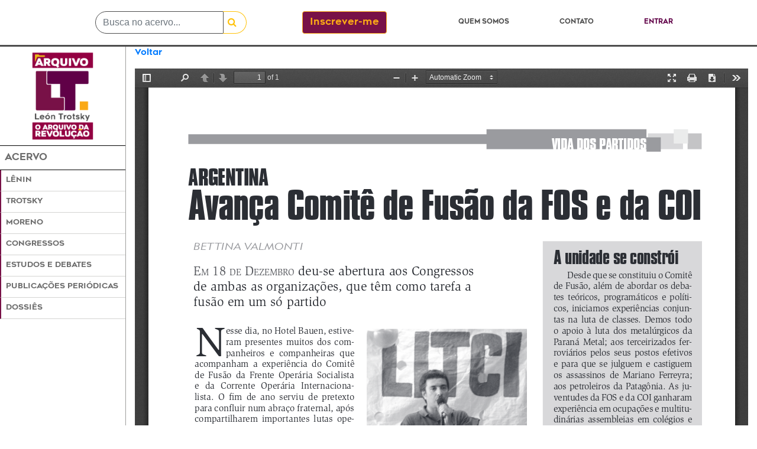

--- FILE ---
content_type: text/html; charset=utf-8
request_url: https://archivoleontrotsky.org/view?mfn=11387
body_size: 2125
content:
<!DOCTYPE html>
<html>
  <head>
    <title>Visualizador | Archivo León Trotsky</title>
    <meta name="csrf-param" content="authenticity_token" />
<meta name="csrf-token" content="gCbB461UW5Xqqt9xTDdsadseQyiGgc5yp7fGpJuP8Z6zk2Ul39jIktdgxfNHJqmK1mp+qMVnJVZ/PnsnGlkqkA==" />
    

    <link rel="stylesheet" media="all" href="/assets/application-8a592922a5cdc28732c6633ad4ee208b706c95fb81dbdef306cb47c1efcfc3d9.css" data-turbolinks-track="reload" />
    <script src="/assets/application-e339e7c352e7c79b1b53369ac6a7fc3053849dc7cb404ffeada6d4fc6cd82e19.js" data-turbolinks-track="reload"></script>
    <!--[if lt IE 9]>
  <script src="//cdnjs.cloudflare.com/ajax/libs/html5shiv/r29/html5.min.js">
  </script>
<![endif]-->


    <meta name="referrer" content="always" />

  <!-- Global site tag (gtag.js) - Google Analytics -->
  <script async src="https://www.googletagmanager.com/gtag/js?id=UA-144654682-1"></script>
  <script>
    window.dataLayer = window.dataLayer || [];
    function gtag(){dataLayer.push(arguments);}
    gtag('js', new Date());
  </script>
  </head>

  <body>
    <nav class="navbar navbar-expand-lg fixed-top headerborder bg-white mx-auto" style="min-height: 79px;">
  <div class="container">
    <div class="container col-sm-4">
      <div class="row">
	<div class="mx-auto">
	    <form action="/busca" accept-charset="UTF-8" method="get">
  <input name="utf8" type="hidden" value="✓">
  <input name="t" type="hidden" value="s">
  <div class="input-group">
    <input class="form-control" type="text" placeholder="Busca no acervo..." name="term">
    <div class="input-group-append" id="searchbox">
      <button class="btn btn-outline-warning pr-3 pl-2" type="submit" id="searchbox" style: "border-top-right-radius: 20px; border-bottom-right-radius: 20px">
        <i class="fa fa-search"></i>
      </button>
    </div>
  </div>
</form>

        </div>
      </div>
    </div>
      <div class="container col-sm-2">
	<div class="row">
	    <div class="align-middle my-auto" id="addbtn">
              <a class="btn btn-primary" href="/signup">Inscrever-me</a>
            </div>
	</div>
      </div>
    <ul class="nav navbar-nav ml-auto col-sm-5">
      <li class="nav-item mx-auto my-auto"><a id="header" class="nav-link" href="/about">Quem somos</a></li>
      <li class="nav-item mx-auto my-auto"><a id="header" class="nav-link" href="/contact">Contato</a></li>
	<li class="nav-item mx-auto">
	  <a id="entrar" class="nav-link" href="/login">Entrar</a>
      </li>
    </ul>
  </div>
</nav>

      <div class="container-fluid">
	<div class="row" style="min-height: 100vh">
	  <div class="col-sm-2 px-0 position-fixed" style="min-height: 100h">
	      <nav id="sidebar" style="min-height: 100vh">
  <ul id="sidebar-items" class="nav list-group list-group-flush">
    <div class="text-center">
      <li class="mx-auto my-2">
	<a href="/"><img width="50%" class="mx-auto" src="/assets/logomaior_preto_pt-8a58b75c5af1b9938a4319eb9b2b9aecbb73f67dab24f14e1e287c17e4cbaad6.png" /></a>
      </li>
    </div>
    <div id="esidebar" style="border-left: 0px !important; border-top: 1px solid #000000 !important; border-bottom: 1px solid #000000 !important;" class="py-2">
      <span class="nav-header-primary pl-2">Acervo</span>
    </div>
    <li class="ml-0"><div id="esidebar" class="py-2"><a class="ml-2" href="/kardexes/66">Lênin</a></div></li>
    <li class="ml-0"><div id="esidebar" class="py-2"><a class="ml-2" href="/kardexes/58">Trotsky</a></div></li>
    <li class="ml-0"><div id="esidebar" class="py-2"><a class="ml-2" href="/kardexes/53">Moreno</a></div></li>
    <li class="ml-0"><div id="esidebar" class="py-2"><a class="ml-2" href="/cong">Congressos</a></div></li>
    <li class="ml-0"><div id="esidebar" class="py-2"><a class="ml-2" href="/estdeb">Estudos e Debates</a></div></li>
    <li class="ml-0"><div id="esidebar" class="py-2"><a class="ml-2" href="/ppub">Publicações Periódicas</a></div></li>
    <li class="ml-0"><div id="esidebar" class="py-2"><a class="ml-2" href="/dossies">Dossiês</a></div></li>
  </ul>
</nav>

          </div>
        <div class="offset-sm-2 col-sm-10">
    <div class="container-fluid px-0">
        
<div id="textogeral"><p><a href="javascript:history.back()">Voltar</a></p></div>


    <iframe src=/pdfjs/full?file=https://phl.bibliotecaleontrotsky.org/arquivo/cipt/cite04pt/cite04pt-23v.pdf width="100%" height="1000px" style="border: none;"></iframe>

    </div>
        </div>
      </div>
    <div class="row">
      <div class="container-fluid px-0" id="footer" style="z-index: 1030;">
  <div class="row container mx-auto">
    <div class="col-sm-2 pl-0">
      <div class="content-fluid footer">
	<div class="row mx-auto" id=logofooter>
	  <img width="75%" class="mx-auto" src="/assets/logomaior-840a84754737d504f9a639e1a2ba94d35596e5b614b5e6b52f0c57195b8ae575.png" />
	</div>
      </div>
    </div>
    <div class="col-sm-7 mr-auto" id="rowfooter">
      <div class="container-fluid footer">
        <div class="row" id=contato1>
	  <h2>Contato:</h2>
        </div>
        <div class="row" id=contato2>
	  <h2>archivo@archivoleontrotsky.org</h2>
	</div>
	<div class="row" id=contato3>
	  <h2>+55 (11) 95421-2119</h2>
	</div>
	<div class="row" id=contato4>
	  <h2>fb.com/ArchivoLeonTrotsky</h2>
	</div>
      </div>
    </div>
    <div class="col-sm-3 ml-auto" id="rowfooter">
      <div class="container-fluid dados ml-auto">
        <div class="row ml-auto" id=dossiefooter>
	  <a id="footer" href="/dossies">Dossiês</a>
        </div>
        <div class="row ml-auto" id=qsfooter>
	  <a id="footer" href="/about">Quem somos</a>
	</div>
	<div class="row ml-auto" id=contatofooter>
	  <a id="footer" href="/contact">Contato</a>
	</div>
      </div>
    </div>
  </div>
</div>

    </div>
  </body>
</html>
